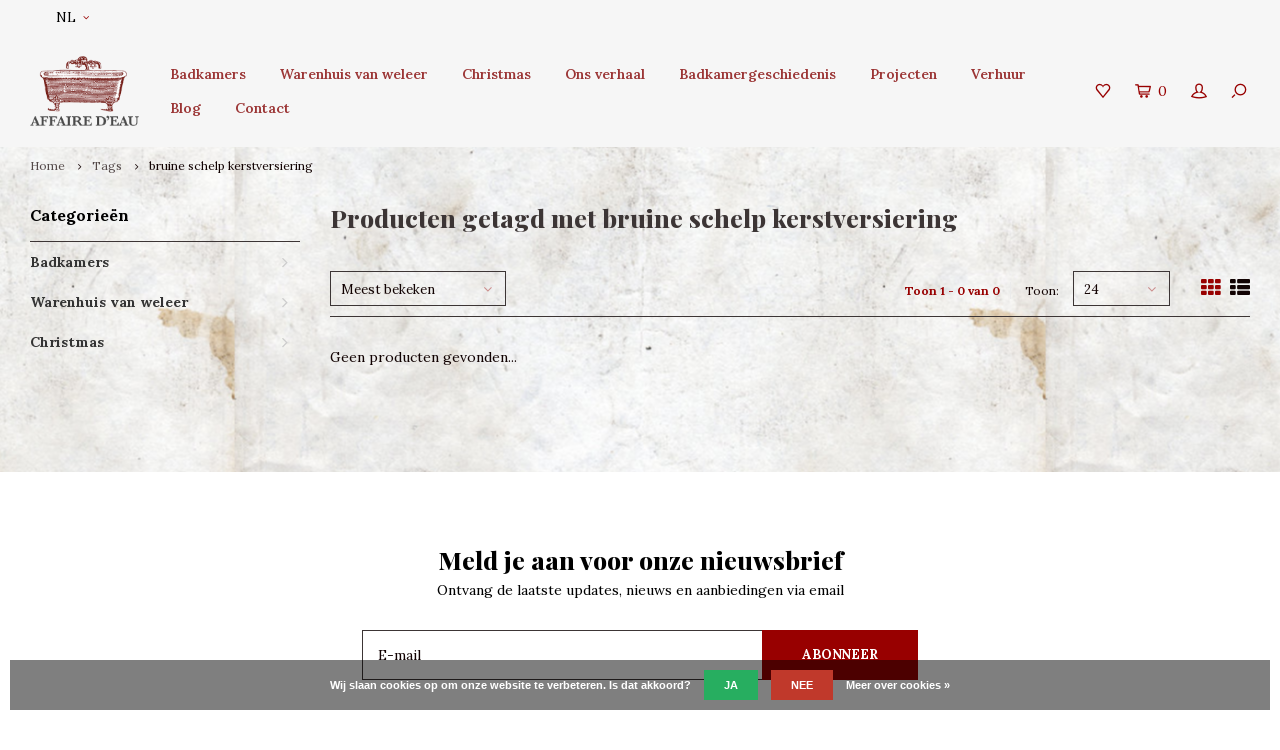

--- FILE ---
content_type: text/javascript;charset=utf-8
request_url: https://www.affairedeau.com/nl/services/stats/pageview.js
body_size: -413
content:
// SEOshop 21-12-2025 19:58:32